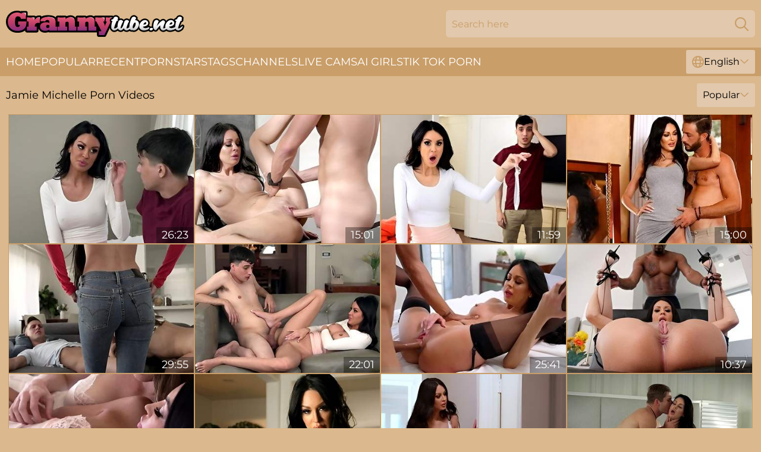

--- FILE ---
content_type: text/html; charset=utf-8
request_url: https://www.grannytube.net/profiles/jamie-michelle/
body_size: 13199
content:
<!DOCTYPE html>
<html lang="en">
<head>
    <script src="/atghpwu/qtyau.js" async></script>
    <title>Jamie Michelle Porn Videos : XXX | GrannyTube.net</title>
    <meta name="description" content="Jamie Michelle XXX movies with your favourite porn star 100% FREE! Hottest Scenes ✅ Unique Videos ✅ Online Access 24/7 ✅ 18+ Exclusive ✅ Big Collection"/>
    <link rel="canonical" href="https://www.grannytube.net/profiles/jamie-michelle/"/>
    <meta name="referrer" content="always"/>
    <meta http-equiv="Content-Type" content="text/html; charset=UTF-8"/>
    <meta content="width=device-width, initial-scale=0.8, maximum-scale=0.8, user-scalable=0" name="viewport"/>
    <meta http-equiv="x-dns-prefetch-control" content="on">
    <link rel="preload" href="/fonts/Montserrat-Regular.woff2" as="font">
    <link rel="preload" href="/fonts/icons.woff2" as="font">
    <link rel="dns-prefetch" href="https://css.grannytube.net">
    <link rel="icon" href="/favicon.ico" sizes="any">
    <link rel="icon" type="image/png" href="/favicon-32x32.png" sizes="32x32">
    <link rel="icon" type="image/png" href="/favicon-16x16.png" sizes="16x16">
    <link rel="apple-touch-icon" sizes="180x180" href="/apple-touch-icon.png">
    <link rel="manifest" href="/site.webmanifest">
    <meta name="theme-color" content="#dbb88d" />
    <link rel="stylesheet" type="text/css" href="/grannytube.css?v=1766831463"/>
    <meta name="rating" content="adult" />
    
    <link rel="alternate" hreflang="x-default" href="https://www.grannytube.net/profiles/jamie-michelle/" />
<link rel="alternate" hreflang="en" href="https://www.grannytube.net/profiles/jamie-michelle/" />
<link rel="alternate" hreflang="es" href="https://www.grannytube.net/es/profiles/jamie-michelle/" />
<link rel="alternate" hreflang="de" href="https://www.grannytube.net/de/profiles/jamie-michelle/" />
<link rel="alternate" hreflang="ru" href="https://www.grannytube.net/ru/profiles/jamie-michelle/" />
<link rel="alternate" hreflang="nl" href="https://www.grannytube.net/nl/profiles/jamie-michelle/" />
<link rel="alternate" hreflang="it" href="https://www.grannytube.net/it/profiles/jamie-michelle/" />
<link rel="alternate" hreflang="fr" href="https://www.grannytube.net/fr/profiles/jamie-michelle/" />
<link rel="alternate" hreflang="et" href="https://www.grannytube.net/ee/profiles/jamie-michelle/" />
<link rel="alternate" hreflang="el" href="https://www.grannytube.net/gr/profiles/jamie-michelle/" />
<link rel="alternate" hreflang="pl" href="https://www.grannytube.net/pl/profiles/jamie-michelle/" />
<link rel="alternate" hreflang="cs" href="https://www.grannytube.net/cz/profiles/jamie-michelle/" />
<link rel="alternate" hreflang="da" href="https://www.grannytube.net/dk/profiles/jamie-michelle/" />
<link rel="alternate" hreflang="no" href="https://www.grannytube.net/no/profiles/jamie-michelle/" />
<link rel="alternate" hreflang="sv" href="https://www.grannytube.net/se/profiles/jamie-michelle/" />
<link rel="alternate" hreflang="pt" href="https://www.grannytube.net/pt/profiles/jamie-michelle/" />
<link rel="alternate" hreflang="ja" href="https://www.grannytube.net/jp/profiles/jamie-michelle/" />
<link rel="alternate" hreflang="zh" href="https://www.grannytube.net/cn/profiles/jamie-michelle/" />
<link rel="alternate" hreflang="ko" href="https://www.grannytube.net/kr/profiles/jamie-michelle/" />
<link rel="alternate" hreflang="fi" href="https://www.grannytube.net/fi/profiles/jamie-michelle/" />

    <base target="_blank"/>
    <script>
        var cid = 'jamie-michelle';
        var intid = '141594';
        var page_type = 'search';
        var r_count = '387';
        var page_lang = 'en';
    </script>
    <script type="application/ld+json">
    {
        "@context": "https://schema.org",
        "@type": "ProfilePage",
        "name": "Jamie Michelle Porn Videos : XXX | GrannyTube.net",
        "url": "https://www.grannytube.net/profiles/jamie-michelle/",
        "description": "Jamie Michelle XXX movies with your favourite porn star 100% FREE! Hottest Scenes ✅ Unique Videos ✅ Online Access 24/7 ✅ 18+ Exclusive ✅ Big Collection",
        "mainEntity": {
            "@type": "Person",
            "name": "Jamie Michelle",
            "url": "https://www.grannytube.net/profiles/jamie-michelle/"
        }
    }
</script>
</head>
<body>
<div class="main">
    <header class="header-desk">
        <div class="s-sites">
            <ul>
                
            </ul>
        </div>
        <div class="header-wrapper">
            <div class="mob-menu-button nav-trigger" data-trigger="nav" aria-label="Navigation" role="button">
                <i class="icon icon-bars" role="img"></i>
            </div>
            <div class="logo">
                <a href="/" target="_self">
                    <img alt="Granny Tube" width="300" height="110"
                         src="/grannytubem.svg"/>
                </a>
            </div>
            <div class="mob-menu-button search-trigger" data-trigger="search" aria-label="Search" role="button">
                <i class="icon icon-magnifying-glass" role="img"></i>
            </div>
            <div class="search-container" data-container="search">
                <form action="/search/" target="_self" method="POST" role="search" class="search">
                    <input type="text" autocomplete="off" placeholder="Search here" aria-label="Search here" maxlength="100" id="search" class="search__text">
                    <button type="submit" aria-label="Search">
                        <i class="icon icon-magnifying-glass" role="img" aria-label="search"></i>
                    </button>
                    <span class="search-cross" aria-label="clear"><i class="icon icon-xmark-large" role="img"></i></span>
                </form>
            </div>
        </div>
    </header>
    <nav class="nav-wrapper" data-container="nav">
        <ul class="navigation">
            <li><a href="/" target="_self">Home</a></li><li><a href="/best/" target="_self">Popular</a></li><li><a href="/recent/" target="_self">Recent</a></li><li><a href="/profiles/" target="_self">Pornstars</a></li><li><a href="/tag-list/" target="_self">Tags</a></li><li><a href="/channel/" target="_self">Channels</a></li>
                
            <li class="s-tab"><a href="/go/cams/" target="_blank" rel="noopener nofollow">live cams</a></li>
            <li class="s-tab"><a href="/go/ai/" target="_blank" rel="noopener nofollow">AI Girls</a></li>
            <li class="s-tab"><a href="/go/tiktok/" target="_blank" rel="noopener nofollow">Tik Tok Porn</a></li>
            <li class="main-sorts-dropdown lang-switcher-container">
  <div class="lang-switcher">
    <div class="item-trigger dropdown_trigger"><i class="icon icon-globe"></i>English<i class="icon icon-chevron-down"></i></div>
    <div class="item-container dropdown_container">
      <ul>
        <li class="active"><a href="/profiles/jamie-michelle/" target="_self" data-lang="en" class="switcher-lang-item">English</a></li><li class=""><a href="/cn/profiles/jamie-michelle/" target="_self" data-lang="cn" class="switcher-lang-item">Chinese</a></li><li class=""><a href="/cz/profiles/jamie-michelle/" target="_self" data-lang="cz" class="switcher-lang-item">Czech</a></li><li class=""><a href="/dk/profiles/jamie-michelle/" target="_self" data-lang="dk" class="switcher-lang-item">Danish</a></li><li class=""><a href="/nl/profiles/jamie-michelle/" target="_self" data-lang="nl" class="switcher-lang-item">Dutch</a></li><li class=""><a href="/ee/profiles/jamie-michelle/" target="_self" data-lang="ee" class="switcher-lang-item">Estonian</a></li><li class=""><a href="/fi/profiles/jamie-michelle/" target="_self" data-lang="fi" class="switcher-lang-item">Finnish</a></li><li class=""><a href="/fr/profiles/jamie-michelle/" target="_self" data-lang="fr" class="switcher-lang-item">French</a></li><li class=""><a href="/de/profiles/jamie-michelle/" target="_self" data-lang="de" class="switcher-lang-item">German</a></li><li class=""><a href="/gr/profiles/jamie-michelle/" target="_self" data-lang="gr" class="switcher-lang-item">Greek</a></li><li class=""><a href="/it/profiles/jamie-michelle/" target="_self" data-lang="it" class="switcher-lang-item">Italian</a></li><li class=""><a href="/jp/profiles/jamie-michelle/" target="_self" data-lang="jp" class="switcher-lang-item">Japanese</a></li><li class=""><a href="/kr/profiles/jamie-michelle/" target="_self" data-lang="kr" class="switcher-lang-item">Korean</a></li><li class=""><a href="/no/profiles/jamie-michelle/" target="_self" data-lang="no" class="switcher-lang-item">Norwegian</a></li><li class=""><a href="/pl/profiles/jamie-michelle/" target="_self" data-lang="pl" class="switcher-lang-item">Polish</a></li><li class=""><a href="/pt/profiles/jamie-michelle/" target="_self" data-lang="pt" class="switcher-lang-item">Portuguese</a></li><li class=""><a href="/ru/profiles/jamie-michelle/" target="_self" data-lang="ru" class="switcher-lang-item">Russian</a></li><li class=""><a href="/es/profiles/jamie-michelle/" target="_self" data-lang="es" class="switcher-lang-item">Spanish</a></li><li class=""><a href="/se/profiles/jamie-michelle/" target="_self" data-lang="se" class="switcher-lang-item">Swedish</a></li>
      </ul>
    </div>
  </div>
</li>
        </ul>
        <div class="close-button" aria-label="close navigation" role="button">
            <i class="icon icon-xmark-large" role="img" aria-label="close"></i>
        </div>
    </nav>
    <div class="tabs-mobile">
        <ul>
            <li class="s-tab"><a href="/go/cams/" target="_blank" rel="noopener nofollow">live cams</a></li>
            <li class="s-tab"><a href="/go/ai/" target="_blank" rel="noopener nofollow">AI Girls</a></li>
            <li class="s-tab"><a href="/go/tiktok/" target="_blank" rel="noopener nofollow">Tik Tok Porn</a></li>
        </ul>
    </div>
    <div class="title-section has-sorts">
        <div>
            <h1>Jamie Michelle Porn Videos</h1>
            <div class="main-sorts-dropdown">
                <div class="item-trigger dropdown_trigger">Popular<i class="icon icon-chevron-down"></i></div>
                <div class="item-container dropdown_container">
                    <ul>
                        <li class="active"><a href="/profiles/jamie-michelle/" target="_self">Popular</a></li>
                        <li class=""><a href="/profiles/jamie-michelle/latest/" target="_self">Newest</a></li>
                        <li class="#SORTS_LONGEST_ACTIVE#"><a href="/profiles/jamie-michelle/longest/" target="_self">Longest</a></li>
                    </ul>
                </div>
            </div>
        </div>
    </div>
    <div class="not-found-message hidden">
        
    </div>
    
    <div class="camille">
        <div class="rikki" id="moll">
            <div class="benedetta" data-tanya="38046838"><a href="/videos/38046838-jamie-michelle-glamour-mommy-porn-story.html"   target="_self" ><img class="palmira" data-src="https://cdn.grannytube.net/60/106/38046838/1_460.jpg" width="300" height="250" /></a><div class="christine">26:23</div></div><div class="benedetta" data-tanya="58867694"><a href="/videos/58867694-kinky-milf-jamie-michelle-gets-pounded-hard-and-long-in-classroom-by-her.html"   target="_self" ><img class="palmira" data-src="https://cdn.grannytube.net/123/042/58867694/1_460.jpg" width="300" height="250" /></a><div class="christine">15:01</div></div><div class="benedetta" data-tanya="23465150"><a href="/videos/23465150-stepmom-says-have-you-had-sex-with-a-girl-raw-dog-s17e3.html"   target="_self" ><img class="palmira" data-src="https://cdn.grannytube.net/6/035/23465150/1_460.jpg" width="300" height="250" /></a><div class="christine">11:59</div></div><div class="benedetta" data-tanya="33511178"><a href="/videos/33511178-cheating-brunette-jamie-michelle-screwed-in-the-cowgirl-pose.html"   target="_self" ><img class="palmira" data-src="https://cdn.grannytube.net/65/080/33511178/1_460.jpg" width="300" height="250" /></a><div class="christine">15:00</div></div><div class="benedetta" data-tanya="53074544"><a href="/videos/53074544-stepsis-says-bet-you-never-thought-your-stepmom-would-be-sucking-your-cock.html"   target="_self" ><img class="palmira" data-src="https://cdn.grannytube.net/58/054/53074544/1_460.jpg" width="300" height="250" /></a><div class="christine">29:55</div></div><div class="benedetta" data-tanya="33269832"><a href="/videos/33269832-slim-stepmom-jamie-michelle-fucks-her-horny-stepson.html"   target="_self" ><img class="palmira" data-src="https://cdn.grannytube.net/53/050/33269832/1_460.jpg" width="300" height="250" /></a><div class="christine">22:01</div></div><div class="benedetta" data-tanya="48272155"><a href="/videos/48272155-incredible-adult-clip-milf-hot-youve-seen-jamie-michelle.html"   target="_self" ><img class="palmira" data-src="https://cdn.grannytube.net/12/053/48272155/1_460.jpg" width="300" height="250" /></a><div class="christine">25:41</div></div><div class="benedetta" data-tanya="49131706"><a href="/videos/49131706-mom-4k-featuring-jamie-michelles-brunette-porn.html"   target="_self" ><img class="palmira" data-src="https://cdn.grannytube.net/66/108/49131706/1_460.jpg" width="300" height="250" /></a><div class="christine">10:37</div></div><div class="benedetta" data-tanya="79521586"><a href="/videos/79521586-step-son-says-does-dad-know-you-guys-are-fucking.html"   target="_self" ><img class="palmira" data-src="https://cdn.grannytube.net/58/203/79521586/1_460.jpg" width="300" height="250" /></a><div class="christine">28:59</div></div><div class="benedetta" data-tanya="16551199"><a href="/videos/16551199-video-cutelooking-white-wife-jamie-michelle-fucked-by-a-big-black-dick.html"   target="_self" ><img class="palmira" data-src="https://cdn.grannytube.net/65/005/16551199/1_460.jpg" width="300" height="250" /></a><div class="christine">13:00</div></div><div class="benedetta" data-tanya="26025953"><a href="/videos/26025953-jamie-michelle-sucking-her-neighbors-hard-penis-in-the-bedroom.html"   target="_self" ><img class="palmira" data-src="https://cdn.grannytube.net/32/044/26025953/1_460.jpg" width="300" height="250" /></a><div class="christine">05:58</div></div><div class="benedetta" data-tanya="53274119"><a href="/videos/53274119-admirable-jamie-michelle-pussy-licking-dirt-sweet-sinner.html"   target="_self" ><img class="palmira" data-src="https://cdn.grannytube.net/66/201/53274119/1_460.jpg" width="300" height="250" /></a><div class="christine">15:00</div></div><div class="benedetta" data-tanya="69194653"><a href="/videos/69194653-dogfart-jamie-michelle.html"   target="_self" ><img class="palmira" data-src="https://cdn.grannytube.net/2/080/69194653/1_460.jpg" width="300" height="250" /></a><div class="christine">08:12</div></div><div class="benedetta" data-tanya="91871355"><a href="/videos/91871355-charlotte-stokely-and-jamie-michelle-love-face-sitting-so-much.html"   target="_self" ><img class="palmira" data-src="https://cdn.grannytube.net/65/166/91871355/1_460.jpg" width="300" height="250" /></a><div class="christine">15:00</div></div><div class="benedetta" data-tanya="62482802"><a href="/videos/62482802-dainty-alex-and-jamies-fingering-action.html"   target="_self" ><img class="palmira" data-src="https://cdn.grannytube.net/66/296/62482802/1_460.jpg" width="300" height="250" /></a><div class="christine">24:26</div></div><div class="benedetta" data-tanya="52173706"><a href="/videos/52173706-stunning-models-liv-revamped-and-jamie-michelle-have-a-threesome.html"   target="_self" ><img class="palmira" data-src="https://cdn.grannytube.net/32/045/52173706/1_460.jpg" width="300" height="250" /></a><div class="christine">07:58</div></div><div class="benedetta" data-tanya="32087728"><a href="/videos/32087728-guy-caught-his-best-friend-licking-his-stepmoms-pussy-so-he-also-had-to.html"   target="_self" ><img class="palmira" data-src="https://cdn.grannytube.net/46/025/32087728/1_460.jpg" width="300" height="250" /></a><div class="christine">07:37</div></div><div class="benedetta" data-tanya="92175608"><a href="/videos/92175608-hardcore-fucking-with-irresistible-tutor-jamie-michelle-in-lingerie.html"   target="_self" ><img class="palmira" data-src="https://cdn.grannytube.net/32/045/92175608/1_460.jpg" width="300" height="250" /></a><div class="christine">08:00</div></div><div class="benedetta" data-tanya="60726610"><a href="/videos/60726610-jamie-michelles-doggystyle-scene-by-pure-mature.html"   target="_self" ><img class="palmira" data-src="https://cdn.grannytube.net/66/286/60726610/1_460.jpg" width="300" height="250" /></a><div class="christine">10:26</div></div><div class="benedetta" data-tanya="33960390"><a href="/videos/33960390-video-good-brunette-babe-jamie-michelle-gets-fucked-by-long-black-dick.html"   target="_self" ><img class="palmira" data-src="https://cdn.grannytube.net/65/009/33960390/1_460.jpg" width="300" height="250" /></a><div class="christine">15:00</div></div><div class="benedetta" data-tanya="58853960"><a href="/videos/58853960-mick-blue-big-cock-video.html"   target="_self" ><img class="palmira" data-src="https://cdn.grannytube.net/66/262/58853960/1_460.jpg" width="300" height="250" /></a><div class="christine">14:59</div></div><div class="benedetta" data-tanya="42774791"><a href="/videos/42774791-for-your-eyes.html"   target="_self" ><img class="palmira" data-src="https://cdn.grannytube.net/66/016/42774791/1_460.jpg" width="300" height="250" /></a><div class="christine">12:00</div></div><div class="benedetta" data-tanya="92081951"><a href="/videos/92081951-video-jamie-michelle-and-kayla-paige-are-fucking-with-two-huge-cocks.html"   target="_self" ><img class="palmira" data-src="https://cdn.grannytube.net/65/006/92081951/1_460.jpg" width="300" height="250" /></a><div class="christine">15:00</div></div><div class="benedetta" data-tanya="73239592"><a href="/videos/73239592-why-are-you-sucking-her-nipples-s17e9.html"   target="_self" ><img class="palmira" data-src="https://cdn.grannytube.net/58/193/73239592/1_460.jpg" width="300" height="250" /></a><div class="christine">40:30</div></div><div class="benedetta" data-tanya="21404127"><a href="/videos/21404127-foot-massage-for-girlfriends-sister-jamie-michelle.html"   target="_self" ><img class="palmira" data-src="https://cdn.grannytube.net/80/061/21404127/1_460.jpg" width="300" height="250" /></a><div class="christine">37:00</div></div><div class="benedetta" data-tanya="47843372"><a href="/videos/47843372-jamie-michelles-brunette-clip-by.html"   target="_self" ><img class="palmira" data-src="https://cdn.grannytube.net/66/077/47843372/1_460.jpg" width="300" height="250" /></a><div class="christine">15:00</div></div><div class="benedetta" data-tanya="52196909"><a href="/videos/52196909-jamie-michelle-experiences-a-genuine-orgasm-on-this-dick.html"   target="_self" ><img class="palmira" data-src="https://cdn.grannytube.net/65/124/52196909/1_460.jpg" width="300" height="250" /></a><div class="christine">15:00</div></div><div class="benedetta" data-tanya="94282245"><a href="/videos/94282245-video-jamie-michelle-and-kyler-quinn-are-getting-rammed-by-two-huge-dicks.html"   target="_self" ><img class="palmira" data-src="https://cdn.grannytube.net/65/008/94282245/1_460.jpg" width="300" height="250" /></a><div class="christine">14:59</div></div><div class="benedetta" data-tanya="47844139"><a href="/videos/47844139-an-awesome-slutty-brunette-jamie-michelle-gives-a-gorgeous-blowjob.html"   target="_self" ><img class="palmira" data-src="https://cdn.grannytube.net/65/104/47844139/1_460.jpg" width="300" height="250" /></a><div class="christine">15:00</div></div><div class="benedetta" data-tanya="46321971"><a href="/videos/46321971-intense-hard-sex-with-this-mans-wife-for-a-session-of-raw-hardcore.html"   target="_self" ><img class="palmira" data-src="https://cdn.grannytube.net/38/013/46321971/1_460.jpg" width="300" height="250" /></a><div class="christine">07:57</div></div><div class="benedetta" data-tanya="41869275"><a href="/videos/41869275-kyle-offers-his-stepmom-some-emotional-support-which-turns-physical-with.html"   target="_self" ><img class="palmira" data-src="https://cdn.grannytube.net/80/058/41869275/1_460.jpg" width="300" height="250" /></a><div class="christine">31:18</div></div><div class="benedetta" data-tanya="30311294"><a href="https://www.hotsex.tv/videos/30311294-sexy-milf-jamie-michelle-is-showing-a-house-when-she-wants-to-fuck-the-guy.html"   target="_self" ><img class="palmira" data-src="https://cdn.grannytube.net/1/2256/30311294/1_460.jpg" width="300" height="250" /></a><div class="christine">08:06</div></div><div class="benedetta" data-tanya="13180440"><a href="/videos/13180440-strong-porn-with-a-young-boy-thats-set-to-satisfy-her-deep-desires.html"   target="_self" ><img class="palmira" data-src="https://cdn.grannytube.net/41/020/13180440/1_460.jpg" width="300" height="250" /></a><div class="christine">05:58</div></div><div class="benedetta" data-tanya="34573987"><a href="/videos/34573987-lucky-black-dude-fucks-his-horny-white-neighbor-jamie-michelle.html"   target="_self" ><img class="palmira" data-src="https://cdn.grannytube.net/32/059/34573987/1_460.jpg" width="300" height="250" /></a><div class="christine">05:57</div></div><div class="benedetta" data-tanya="65573119"><a href="/videos/65573119-stepmom-says-i-think-youre-sexually-frustrated.html"   target="_self" ><img class="palmira" data-src="https://cdn.grannytube.net/58/069/65573119/1_460.jpg" width="300" height="250" /></a><div class="christine">32:14</div></div><div class="benedetta" data-tanya="25226357"><a href="https://www.hdmomtube.com/videos/25226357-lucky-dude-elias-cash-gets-in-the-centre-of-a-lesbian-milf-orgy-with-katie.html"   target="_self" ><img class="palmira" data-src="https://cdn.grannytube.net/1/2121/25226357/1_460.jpg" width="300" height="250" /></a><div class="christine">06:15</div></div><div class="benedetta" data-tanya="78971882"><a href="/videos/78971882-video-jamie-michelle-and-penny-barber-both-enjoy-their-shared-lover.html"   target="_self" ><img class="palmira" data-src="https://cdn.grannytube.net/65/005/78971882/1_460.jpg" width="300" height="250" /></a><div class="christine">15:00</div></div><div class="benedetta" data-tanya="87268152"><a href="/videos/87268152-fucking-your-busty-stepmoms-pussy-and-your-milf-therapist-on-her-couch.html"   target="_self" ><img class="palmira" data-src="https://cdn.grannytube.net/3188/010/87268152/1_460.jpg" width="300" height="250" /></a><div class="christine">12:30</div></div><div class="benedetta" data-tanya="53222571"><a href="/videos/53222571-hot-milf-jamie-michelle-has-friends-son-fuck-her-when-her-date-cancels.html"   target="_self" ><img class="palmira" data-src="https://cdn.grannytube.net/39/011/53222571/1_460.jpg" width="300" height="250" /></a><div class="christine">08:00</div></div><div class="benedetta" data-tanya="50441636"><a href="/videos/50441636-an-awesome-pussy-licking-with-athena-faris-rachael-cavalli-and-kylie-rocket.html"   target="_self" ><img class="palmira" data-src="https://cdn.grannytube.net/65/109/50441636/1_460.jpg" width="300" height="250" /></a><div class="christine">14:59</div></div><div class="benedetta" data-tanya="15808194"><a href="/videos/15808194-lucas-frost-coco-lovelock-and-anthony-pierce-in-milf-service-alex-l.html"   target="_self" ><img class="palmira" data-src="https://cdn.grannytube.net/80/068/15808194/1_460.jpg" width="300" height="250" /></a><div class="christine">01:43:23</div></div><div class="benedetta" data-tanya="15814063"><a href="/videos/15814063-bareback-with-my-stepmom-s17e3.html"   target="_self" ><img class="palmira" data-src="https://cdn.grannytube.net/58/197/15814063/1_460.jpg" width="300" height="250" /></a><div class="christine">08:12</div></div><div class="benedetta" data-tanya="73257498"><a href="/videos/73257498-cute-looking-brunette-with-big-boobs-jamie-michelle-fucked-in-the-bedroom.html"   target="_self" ><img class="palmira" data-src="https://cdn.grannytube.net/65/176/73257498/1_460.jpg" width="300" height="250" /></a><div class="christine">15:00</div></div><div class="benedetta" data-tanya="46322366"><a href="/videos/46322366-jamie-michelles-blowjob-scene-by.html"   target="_self" ><img class="palmira" data-src="https://cdn.grannytube.net/66/070/46322366/1_460.jpg" width="300" height="250" /></a><div class="christine">15:00</div></div><div class="benedetta" data-tanya="92379285"><a href="/videos/92379285-video-astonishing-bigboobed-brunette-jamie-michelle-rides-on-bbc.html"   target="_self" ><img class="palmira" data-src="https://cdn.grannytube.net/65/023/92379285/1_460.jpg" width="300" height="250" /></a><div class="christine">10:37</div></div><div class="benedetta" data-tanya="57927469"><a href="/videos/57927469-hot-wife-xxx-brunette-dirt.html"   target="_self" ><img class="palmira" data-src="https://cdn.grannytube.net/66/250/57927469/1_460.jpg" width="300" height="250" /></a><div class="christine">12:00</div></div><div class="benedetta" data-tanya="86726220"><a href="/videos/86726220-the-milf-and-teen-working-on-security-officers-cock-for-freedom-liftermilf.html"   target="_self" ><img class="palmira" data-src="https://cdn.grannytube.net/3192/013/86726220/1_460.jpg" width="300" height="250" /></a><div class="christine">08:10</div></div><div class="benedetta" data-tanya="87123711"><a href="/videos/87123711-stepmom-your-lips-taste-like-pussy-s16e8.html"   target="_self" ><img class="palmira" data-src="https://cdn.grannytube.net/66/006/87123711/1_460.jpg" width="300" height="250" /></a><div class="christine">15:00</div></div><div class="benedetta" data-tanya="45462691"><a href="/videos/45462691-jamies-skinny-dirt.html"   target="_self" ><img class="palmira" data-src="https://cdn.grannytube.net/66/066/45462691/1_460.jpg" width="300" height="250" /></a><div class="christine">15:00</div></div><div class="benedetta" data-tanya="69635422"><a href="/videos/69635422-hand-caught-in-the-cookie-jar-s16e5.html"   target="_self" ><img class="palmira" data-src="https://cdn.grannytube.net/58/192/69635422/1_460.jpg" width="300" height="250" /></a><div class="christine">15:14</div></div><div class="benedetta" data-tanya="39413958"><a href="/videos/39413958-stepmom-says-you-can-do-whatever-you-want-to-us-do-you-want-to-jerk-off-to.html"   target="_self" ><img class="palmira" data-src="https://cdn.grannytube.net/58/170/39413958/1_460.jpg" width="300" height="250" /></a><div class="christine">23:09</div></div><div class="benedetta" data-tanya="53121021"><a href="/videos/53121021-video-aesthetic-chick-jamie-michelle-gets-fucked-in-the-missionary-pose.html"   target="_self" ><img class="palmira" data-src="https://cdn.grannytube.net/65/036/53121021/1_460.jpg" width="300" height="250" /></a><div class="christine">15:00</div></div><div class="benedetta" data-tanya="89486488"><a href="/videos/89486488-jamies-blowjob-well-done.html"   target="_self" ><img class="palmira" data-src="https://cdn.grannytube.net/66/010/89486488/1_460.jpg" width="300" height="250" /></a><div class="christine">15:00</div></div><div class="benedetta" data-tanya="60347960"><a href="/videos/60347960-fit-brunette-tutor-jamie-michelle-spreads-legs-to-be-fucked-hard.html"   target="_self" ><img class="palmira" data-src="https://cdn.grannytube.net/32/047/60347960/1_460.jpg" width="300" height="250" /></a><div class="christine">07:58</div></div><div class="benedetta" data-tanya="18178197"><a href="/videos/18178197-two-horny-girls-with-athena-faris-and-jamie-michelle.html"   target="_self" ><img class="palmira" data-src="https://cdn.grannytube.net/12/013/18178197/1_460.jpg" width="300" height="250" /></a><div class="christine">34:56</div></div><div class="benedetta" data-tanya="22293104"><a href="/videos/22293104-jamie-michelle-moans-while-her-shaved-cunt-is-being-licked.html"   target="_self" ><img class="palmira" data-src="https://cdn.grannytube.net/32/042/22293104/1_460.jpg" width="300" height="250" /></a><div class="christine">07:57</div></div><div class="benedetta" data-tanya="18693636"><a href="https://www.hornybank.com/videos/18693636-hot-milf-is-bad-at-tutoring-but-very-good-at-cock-jamie-michelle.html"   target="_self" ><img class="palmira" data-src="https://cdn.grannytube.net/1/1934/18693636/1_460.jpg" width="300" height="250" /></a><div class="christine">12:32</div></div><div class="benedetta" data-tanya="15385938"><a href="/videos/15385938-the-intern-boss-jamie-michelle-fucks-embarrassed-intern-femdom-sex.html"   target="_self" ><img class="palmira" data-src="https://cdn.grannytube.net/6/028/15385938/1_460.jpg" width="300" height="250" /></a><div class="christine">05:11</div></div><div class="benedetta" data-tanya="31130000"><a href="/videos/31130000-jamie-michelle-with-big-boobs-enjoys-while-sucking-a-dick.html"   target="_self" ><img class="palmira" data-src="https://cdn.grannytube.net/32/057/31130000/1_460.jpg" width="300" height="250" /></a><div class="christine">05:58</div></div><div class="benedetta" data-tanya="42783565"><a href="/videos/42783565-jamie-michelle-glamour-stepmommy-porn-story.html"   target="_self" ><img class="palmira" data-src="https://cdn.grannytube.net/107/180/42783565/1_460.jpg" width="300" height="250" /></a><div class="christine">07:59</div></div><div class="benedetta" data-tanya="94582847"><a href="/videos/94582847-stunning-brunette-wife-moans-while-being-fucked-jamie-michelle.html"   target="_self" ><img class="palmira" data-src="https://cdn.grannytube.net/32/045/94582847/1_460.jpg" width="300" height="250" /></a><div class="christine">05:58</div></div><div class="benedetta" data-tanya="10778287"><a href="/videos/10778287-jamie-michelle-jamie-and-michelle-ts-at-the-beach.html"   target="_self" ><img class="palmira" data-src="https://cdn.grannytube.net/108/078/10778287/1_460.jpg" width="300" height="250" /></a><div class="christine">06:58</div></div><div class="benedetta" data-tanya="17354753"><a href="/videos/17354753-hand-caught-in-the-cookie-jar-s16e5-jamie-michelle-maya-woulfe.html"   target="_self" ><img class="palmira" data-src="https://cdn.grannytube.net/12/016/17354753/1_460.jpg" width="300" height="250" /></a><div class="christine">07:59</div></div><div class="benedetta" data-tanya="84912345"><a href="/videos/84912345-she-will-cheat-big-tits-clip.html"   target="_self" ><img class="palmira" data-src="https://cdn.grannytube.net/66/353/84912345/1_460.jpg" width="300" height="250" /></a><div class="christine">12:01</div></div><div class="benedetta" data-tanya="62741322"><a href="/videos/62741322-curly-haired-chick-jamie-michelle-screwed-in-the-missionary-pose.html"   target="_self" ><img class="palmira" data-src="https://cdn.grannytube.net/65/160/62741322/1_460.jpg" width="300" height="250" /></a><div class="christine">11:59</div></div><div class="benedetta" data-tanya="35073281"><a href="/videos/35073281-video-gorgeous-fakeboobed-brunette-jamie-michelle-fucked-by-black-penis.html"   target="_self" ><img class="palmira" data-src="https://cdn.grannytube.net/65/010/35073281/1_460.jpg" width="300" height="250" /></a><div class="christine">15:00</div></div><div class="benedetta" data-tanya="53607131"><a href="/videos/53607131-hot-looking-busty-brunette-jamie-michelle-rammed-in-the-bed.html"   target="_self" ><img class="palmira" data-src="https://cdn.grannytube.net/65/125/53607131/1_460.jpg" width="300" height="250" /></a><div class="christine">12:00</div></div><div class="benedetta" data-tanya="23889868"><a href="/videos/23889868-liv-revamped-and-jamie-michelle-getting-fucked-in-turn.html"   target="_self" ><img class="palmira" data-src="https://cdn.grannytube.net/60/095/23889868/1_460.jpg" width="300" height="250" /></a><div class="christine">12:00</div></div><div class="benedetta" data-tanya="47040722"><a href="/videos/47040722-stunning-females-make-out-in-the-office-for-supreme-lesbian-orgasms.html"   target="_self" ><img class="palmira" data-src="https://cdn.grannytube.net/38/013/47040722/1_460.jpg" width="300" height="250" /></a><div class="christine">05:58</div></div><div class="benedetta" data-tanya="75189997"><a href="/videos/75189997-jamie-michelles-hardcore-porn-by-tonights-girlfriend.html"   target="_self" ><img class="palmira" data-src="https://cdn.grannytube.net/66/352/75189997/1_460.jpg" width="300" height="250" /></a><div class="christine">15:01</div></div><div class="benedetta" data-tanya="99385280"><a href="https://www.hardcorepost.com/videos/99385280-booming-cougar-bbc-hardcore-fucked-by-neighbour-jamie-michelle.html"   target="_self" ><img class="palmira" data-src="https://cdn.grannytube.net/1/1846/99385280/1_460.jpg" width="300" height="250" /></a><div class="christine">12:37</div></div><div class="benedetta" data-tanya="41737548"><a href="/videos/41737548-stunning-longhaired-brunette-jamie-michelle-rides-on-a-long-penis.html"   target="_self" ><img class="palmira" data-src="https://cdn.grannytube.net/65/095/41737548/1_460.jpg" width="300" height="250" /></a><div class="christine">12:19</div></div><div class="benedetta" data-tanya="82734143"><a href="/videos/82734143-insatiable-doll-with-nice-boobs-jamie-michelle-fucks-with-a-dildo.html"   target="_self" ><img class="palmira" data-src="https://cdn.grannytube.net/65/162/82734143/1_460.jpg" width="300" height="250" /></a><div class="christine">12:00</div></div><div class="benedetta" data-tanya="44765146"><a href="/videos/44765146-milf-whore-jamie-michelle-soulstirring-scene.html"   target="_self" ><img class="palmira" data-src="https://cdn.grannytube.net/61/110/44765146/1_460.jpg" width="300" height="250" /></a><div class="christine">12:00</div></div><div class="benedetta" data-tanya="53973741"><a href="/videos/53973741-aesthetic-hard-dick-riding-with-a-nice-brunette-jamie-michelle.html"   target="_self" ><img class="palmira" data-src="https://cdn.grannytube.net/65/132/53973741/1_460.jpg" width="300" height="250" /></a><div class="christine">12:00</div></div><div class="benedetta" data-tanya="97367380"><a href="/videos/97367380-the-surrogate-vol-2-part-2-with-jamie-michelle.html"   target="_self" ><img class="palmira" data-src="https://cdn.grannytube.net/6/140/97367380/1_460.jpg" width="300" height="250" /></a><div class="christine">11:43</div></div><div class="benedetta" data-tanya="93954407"><a href="/videos/93954407-all-girl-massage-featuring-charlotte-stokely-and-jamie-michelles-brunette.html"   target="_self" ><img class="palmira" data-src="https://cdn.grannytube.net/66/311/93954407/1_460.jpg" width="300" height="250" /></a><div class="christine">15:00</div></div><div class="benedetta" data-tanya="33847323"><a href="https://www.hotsex.tv/videos/33847323-neglected-mayor-has-passionate-sex-with-her-stacked-bodyguard.html"   target="_self" ><img class="palmira" data-src="https://cdn.grannytube.net/1/2342/33847323/1_460.jpg" width="300" height="250" /></a><div class="christine">17:07</div></div><div class="benedetta" data-tanya="12605513"><a href="/videos/12605513-bareback-with-my-stepmom-s17e3-jamie-michelle.html"   target="_self" ><img class="palmira" data-src="https://cdn.grannytube.net/12/053/12605513/1_460.jpg" width="300" height="250" /></a><div class="christine">08:00</div></div><div class="benedetta" data-tanya="17037480"><a href="/videos/17037480-bbc-railing-cougars-compilations-ft-more-with-nina-elle-london-river-and.html"   target="_self" ><img class="palmira" data-src="https://cdn.grannytube.net/80/112/17037480/1_460.jpg" width="300" height="250" /></a><div class="christine">40:11</div></div><div class="benedetta" data-tanya="30276062"><a href="/videos/30276062-just-my-type.html"   target="_self" ><img class="palmira" data-src="https://cdn.grannytube.net/66/014/30276062/1_460.jpg" width="300" height="250" /></a><div class="christine">15:00</div></div><div class="benedetta" data-tanya="14730549"><a href="/videos/14730549-jealousy-swap.html"   target="_self" ><img class="palmira" data-src="https://cdn.grannytube.net/66/015/14730549/1_460.jpg" width="300" height="250" /></a><div class="christine">15:00</div></div><div class="benedetta" data-tanya="26085617"><a href="/videos/26085617-video-she-will-cheat-big-cock-clip.html"   target="_self" ><img class="palmira" data-src="https://cdn.grannytube.net/65/025/26085617/1_460.jpg" width="300" height="250" /></a><div class="christine">12:01</div></div><div class="benedetta" data-tanya="66346403"><a href="/videos/66346403-jamie-michelle-says-if-you-like-moist-get-in-here-and-eat-my-meat.html"   target="_self" ><img class="palmira" data-src="https://cdn.grannytube.net/3188/014/66346403/1_460.jpg" width="300" height="250" /></a><div class="christine">20:58</div></div><div class="benedetta" data-tanya="26626687"><a href="/videos/26626687-horny-teacher-jamie-michelle-gives-a-slurpy-bj-to-her-student-and-allows.html"   target="_self" ><img class="palmira" data-src="https://cdn.grannytube.net/6/056/26626687/1_460.jpg" width="300" height="250" /></a><div class="christine">10:58</div></div><div class="benedetta" data-tanya="60442930"><a href="/videos/60442930-smooth-fucking-in-the-living-room-with-fit-milf-jamie-michelle.html"   target="_self" ><img class="palmira" data-src="https://cdn.grannytube.net/43/021/60442930/1_460.jpg" width="300" height="250" /></a><div class="christine">07:58</div></div><div class="benedetta" data-tanya="44765282"><a href="/videos/44765282-jamie-michelle-and-vanna-bardot-are-getting-nicely-fucked-by-long-penis.html"   target="_self" ><img class="palmira" data-src="https://cdn.grannytube.net/65/099/44765282/1_460.jpg" width="300" height="250" /></a><div class="christine">12:00</div></div><div class="benedetta" data-tanya="99053635"><a href="/videos/99053635-distant-stepdad-gets-closer-to-stepdaughter-by-seducing-the-teen.html"   target="_self" ><img class="palmira" data-src="https://cdn.grannytube.net/3191/030/99053635/1_460.jpg" width="300" height="250" /></a><div class="christine">06:12</div></div><div class="benedetta" data-tanya="38251474"><a href="https://www.tubeporn.tv/videos/38251474-unload-in-my-cuntexcl-slutty-milf-begs-for-bbc-cream.html"   target="_self" ><img class="palmira" data-src="https://cdn.grannytube.net/1/2443/38251474/1_460.jpg" width="300" height="250" /></a><div class="christine">22:31</div></div><div class="benedetta" data-tanya="46322211"><a href="/videos/46322211-jamie-michelles-blowjob-video-by-modernday-sins.html"   target="_self" ><img class="palmira" data-src="https://cdn.grannytube.net/66/070/46322211/1_460.jpg" width="300" height="250" /></a><div class="christine">15:00</div></div><div class="benedetta" data-tanya="56150776"><a href="/videos/56150776-anton-harden-isiah-maxwell-and-jamie-michelle-in-pressure-full-hd.html"   target="_self" ><img class="palmira" data-src="https://cdn.grannytube.net/80/098/56150776/1_460.jpg" width="300" height="250" /></a><div class="christine">02:59:00</div></div><div class="benedetta" data-tanya="30262135"><a href="/videos/30262135-hardcore-interracial-fucking-with-amazing-jamie-michelle-in-lingerie.html"   target="_self" ><img class="palmira" data-src="https://cdn.grannytube.net/32/044/30262135/1_460.jpg" width="300" height="250" /></a><div class="christine">06:57</div></div><div class="benedetta" data-tanya="22923547"><a href="/videos/22923547-needy-women-provide-generous-oral-scenes-in-lesbian-kinks.html"   target="_self" ><img class="palmira" data-src="https://cdn.grannytube.net/41/001/22923547/1_460.jpg" width="300" height="250" /></a><div class="christine">07:01</div></div><div class="benedetta" data-tanya="58744432"><a href="/videos/58744432-jamie-michelle-foot-massage-for-girlfriends-step-sister.html"   target="_self" ><img class="palmira" data-src="https://cdn.grannytube.net/121/019/58744432/1_460.jpg" width="300" height="250" /></a><div class="christine">07:29</div></div><div class="benedetta" data-tanya="62804117"><a href="/videos/62804117-jamie-michelle-cleans-up-trainer039s-sweaty-cock.html"   target="_self" ><img class="palmira" data-src="https://cdn.grannytube.net/2/059/62804117/1_460.jpg" width="300" height="250" /></a><div class="christine">17:22</div></div><div class="benedetta" data-tanya="38594336"><a href="/videos/38594336-elite-jamie-michelle-at-milf-deepthroat-trailer.html"   target="_self" ><img class="palmira" data-src="https://cdn.grannytube.net/66/047/38594336/1_460.jpg" width="300" height="250" /></a><div class="christine">12:00</div></div><div class="benedetta" data-tanya="36062500"><a href="/videos/36062500-perfect-audrey-and-crystals-hd-video.html"   target="_self" ><img class="palmira" data-src="https://cdn.grannytube.net/66/040/36062500/1_460.jpg" width="300" height="250" /></a><div class="christine">20:41</div></div><div class="benedetta" data-tanya="45427424"><a href="/videos/45427424-featuring-jamie-michelle-and-lumi-rays-doggystyle-smut.html"   target="_self" ><img class="palmira" data-src="https://cdn.grannytube.net/66/065/45427424/1_460.jpg" width="300" height="250" /></a><div class="christine">15:00</div></div><div class="benedetta" data-tanya="89348140"><a href="/videos/89348140-video-beautiful-brunette-model-jamie-michelle-feels-a-long-penis-inside.html"   target="_self" ><img class="palmira" data-src="https://cdn.grannytube.net/65/018/89348140/1_460.jpg" width="300" height="250" /></a><div class="christine">14:59</div></div><div class="benedetta" data-tanya="26709788"><a href="https://www.themilfmovies.com/videos/26709788-milf-teach-porn-s17e3-jamie-michelle-bareback-with-a-creampie.html"   target="_self" ><img class="palmira" data-src="https://cdn.grannytube.net/1/2161/26709788/1_460.jpg" width="300" height="250" /></a><div class="christine">07:03</div></div><div class="benedetta" data-tanya="74804038"><a href="/videos/74804038-milf-jamie-michelle-fucks-her-student-18.html"   target="_self" ><img class="palmira" data-src="https://cdn.grannytube.net/123/069/74804038/1_460.jpg" width="300" height="250" /></a><div class="christine">15:00</div></div><div class="benedetta" data-tanya="39351250"><a href="/videos/39351250-everything-goes-wrong-for-thanksgiving-s4e2.html"   target="_self" ><img class="palmira" data-src="https://cdn.grannytube.net/66/007/39351250/1_460.jpg" width="300" height="250" /></a><div class="christine">15:00</div></div><div class="benedetta" data-tanya="43413997"><a href="/videos/43413997-jamie-michelle-kyler-quinn-get-their-swap-turkeys-stuffed-this-thanksgiving.html"   target="_self" ><img class="palmira" data-src="https://cdn.grannytube.net/107/182/43413997/1_460.jpg" width="300" height="250" /></a><div class="christine">07:59</div></div><div class="benedetta" data-tanya="32445202"><a href="/videos/32445202-jamie-michelle-and-maya-woulfe-amazing-step-fantasy-3some.html"   target="_self" ><img class="palmira" data-src="https://cdn.grannytube.net/60/080/32445202/1_460.jpg" width="300" height="250" /></a><div class="christine">29:50</div></div><div class="benedetta" data-tanya="75450767"><a href="https://www.foxytubes.com/videos/75450767-gorgeous-milf-jamie-michelle-got-stud-up-and-now-she-want-your-young-cock.html"   target="_self" ><img class="palmira" data-src="https://cdn.grannytube.net/1/1824/75450767/1_460.jpg" width="300" height="250" /></a><div class="christine">06:50</div></div><div class="benedetta" data-tanya="38592558"><a href="/videos/38592558-featuring-jamie-michelles-big-cock-trailer.html"   target="_self" ><img class="palmira" data-src="https://cdn.grannytube.net/66/047/38592558/1_460.jpg" width="300" height="250" /></a><div class="christine">12:00</div></div><div class="benedetta" data-tanya="16257416"><a href="/videos/16257416-blindfolded-milf-jamie-michelle-moans-while-riding-a-black-dick.html"   target="_self" ><img class="palmira" data-src="https://cdn.grannytube.net/43/016/16257416/1_460.jpg" width="300" height="250" /></a><div class="christine">04:58</div></div><div class="benedetta" data-tanya="37904115"><a href="/videos/37904115-blindfolded-wife-jamie-michelle-gets-blindfolded-and-fucked-by-a-bbc.html"   target="_self" ><img class="palmira" data-src="https://cdn.grannytube.net/32/061/37904115/1_460.jpg" width="300" height="250" /></a><div class="christine">04:58</div></div><div class="benedetta" data-tanya="45178585"><a href="/videos/45178585-video-jamie-michelles-reverse-cowgirl-smut-by-she-will-cheat.html"   target="_self" ><img class="palmira" data-src="https://cdn.grannytube.net/65/056/45178585/1_460.jpg" width="300" height="250" /></a><div class="christine">28:08</div></div><div class="benedetta" data-tanya="50077093"><a href="/videos/50077093-moms-in-control-skinny-smut.html"   target="_self" ><img class="palmira" data-src="https://cdn.grannytube.net/66/145/50077093/1_460.jpg" width="300" height="250" /></a><div class="christine">12:00</div></div><div class="benedetta" data-tanya="72867035"><a href="/videos/72867035-gorgeous-milf-and-her-stepdaughter-let-security-officer-pound-them-to.html"   target="_self" ><img class="palmira" data-src="https://cdn.grannytube.net/58/131/72867035/1_460.jpg" width="300" height="250" /></a><div class="christine">48:14</div></div><div class="benedetta" data-tanya="66038695"><a href="/videos/66038695-lustful-jamie-michelle-breathtaking-adult-scene.html"   target="_self" ><img class="palmira" data-src="https://cdn.grannytube.net/61/068/66038695/1_460.jpg" width="300" height="250" /></a><div class="christine">28:24</div></div><div class="benedetta" data-tanya="51330636"><a href="/videos/51330636-eliza-eves-and-jamie-michelles-milf-smut-by-adam-and-eve-pictures.html"   target="_self" ><img class="palmira" data-src="https://cdn.grannytube.net/66/162/51330636/1_460.jpg" width="300" height="250" /></a><div class="christine">15:00</div></div><div class="benedetta" data-tanya="74781998"><a href="/videos/74781998-kayla-paige-got-jealous-of-jamie-michelle-and-swapped-their-stepsons.html"   target="_self" ><img class="palmira" data-src="https://cdn.grannytube.net/2764/011/74781998/1_460.jpg" width="300" height="250" /></a><div class="christine">08:01</div></div><div class="benedetta" data-tanya="59126462"><a href="/videos/59126462-jamie-michelle-seduced-young-dude-into-drilling-her-eager-hole.html"   target="_self" ><img class="palmira" data-src="https://cdn.grannytube.net/121/021/59126462/1_460.jpg" width="300" height="250" /></a><div class="christine">06:11</div></div><div class="benedetta" data-tanya="30600280"><a href="/videos/30600280-i-think-you-should-taste-his-dick-first-ashley-lane-tells-milf-jamie.html"   target="_self" ><img class="palmira" data-src="https://cdn.grannytube.net/6/243/30600280/1_460.jpg" width="300" height="250" /></a><div class="christine">15:40</div></div><div class="benedetta" data-tanya="81921700"><a href="https://www.tubeporn.tv/videos/81921700-my-pussy-needs-yoga-too.html"   target="_self" ><img class="palmira" data-src="https://cdn.grannytube.net/1/244/81921700/1_460.jpg" width="300" height="250" /></a><div class="christine">08:02</div></div><div class="benedetta" data-tanya="46688749"><a href="/videos/46688749-lustful-jamie-michelle-and-vanna-bardot-xxx-perverted-clip.html"   target="_self" ><img class="palmira" data-src="https://cdn.grannytube.net/60/117/46688749/1_460.jpg" width="300" height="250" /></a><div class="christine">12:00</div></div><div class="benedetta" data-tanya="46806270"><a href="https://www.latestpornvideos.com/videos/orgasmstherapy_a_cure_for_the_possessive_stepsonplex_Zvx2B.html"   target="_self" ><img class="palmira" data-src="https://cdn.grannytube.net/1/2620/46806270/1_460.jpg" width="300" height="250" /></a><div class="christine">08:00</div></div><div class="benedetta" data-tanya="37485316"><a href="https://www.prettyporn.com/videos/milf_jamie_michelle_seduces_her_stepson_while_her_husband_is_distant_rmZpVN.html"   target="_self" ><img class="palmira" data-src="https://cdn.grannytube.net/1/2423/37485316/1_460.jpg" width="300" height="250" /></a><div class="christine">08:01</div></div><div class="benedetta" data-tanya="31683258"><a href="https://www.freefuckvids.com/videos/31683258-milf-boss-jamie-michelle-fucks-embarrassed-intern-femdom-sex.html"   target="_self" ><img class="palmira" data-src="https://cdn.grannytube.net/1/2291/31683258/1_460.jpg" width="300" height="250" /></a><div class="christine">32:27</div></div><div class="benedetta" data-tanya="59635490"><a href="/videos/59635490-dainty-jamie-michelle-at-balls-licking-clip.html"   target="_self" ><img class="palmira" data-src="https://cdn.grannytube.net/66/275/59635490/1_460.jpg" width="300" height="250" /></a><div class="christine">15:00</div></div><div class="benedetta" data-tanya="10738672"><a href="https://www.hardcorepost.com/videos/10738672-milf-jamie-michelle-comes-on-to-her-new-big-black-neighbor-jax-slayher.html"   target="_self" ><img class="palmira" data-src="https://cdn.grannytube.net/1/1862/10738672/1_460.jpg" width="300" height="250" /></a><div class="christine">06:16</div></div><div class="benedetta" data-tanya="48461434"><a href="/videos/48461434-nerdy-teen-gets-reverse-gangbanged-by-5-big-titty-neighborhood-milfs-group.html"   target="_self" ><img class="palmira" data-src="https://cdn.grannytube.net/58/175/48461434/1_460.jpg" width="300" height="250" /></a><div class="christine">12:17</div></div><div class="benedetta" data-tanya="52718911"><a href="/videos/52718911-awesome-jamie-michelles-curly-hair-movie.html"   target="_self" ><img class="palmira" data-src="https://cdn.grannytube.net/66/200/52718911/1_460.jpg" width="300" height="250" /></a><div class="christine">12:00</div></div><div class="benedetta" data-tanya="98303277"><a href="/videos/98303277-video-awesome-muslim-chick-jamie-michelle-likes-dickriding-so-much.html"   target="_self" ><img class="palmira" data-src="https://cdn.grannytube.net/65/025/98303277/1_460.jpg" width="300" height="250" /></a><div class="christine">15:01</div></div><div class="benedetta" data-tanya="41291318"><a href="https://www.prettyporn.com/videos/pervmomhd_skinny_big_tits_milf_stepmom_fucked_by_huge_dick_stepson_on__w6Qj7N.html"   target="_self" ><img class="palmira" data-src="https://cdn.grannytube.net/1/2501/41291318/1_460.jpg" width="300" height="250" /></a><div class="christine">08:01</div></div><div class="benedetta" data-tanya="53095400"><a href="/videos/53095400-gagged-and-made-to-swallow-after-a-serious-cam-fuck.html"   target="_self" ><img class="palmira" data-src="https://cdn.grannytube.net/38/011/53095400/1_460.jpg" width="300" height="250" /></a><div class="christine">07:57</div></div><div class="benedetta" data-tanya="45698501"><a href="/videos/45698501-gorgeous-girl-jamie-michelle-moans-while-getting-fucked-hard.html"   target="_self" ><img class="palmira" data-src="https://cdn.grannytube.net/32/076/45698501/1_460.jpg" width="300" height="250" /></a><div class="christine">07:59</div></div><div class="benedetta" data-tanya="96306325"><a href="/videos/96306325-athena-faris-and-jamie-michelle-are-fucking-with-a-huge-shared-dick.html"   target="_self" ><img class="palmira" data-src="https://cdn.grannytube.net/65/173/96306325/1_460.jpg" width="300" height="250" /></a><div class="christine">15:00</div></div><div class="benedetta" data-tanya="48990044"><a href="/videos/48990044-kinky-spa-featuring-jamiemichellexxxs-kinkyspa-dirt.html"   target="_self" ><img class="palmira" data-src="https://cdn.grannytube.net/66/104/48990044/1_460.jpg" width="300" height="250" /></a><div class="christine">25:06</div></div><div class="benedetta" data-tanya="38653913"><a href="https://www.hotgirl.tv/videos/38653913-i-think-you-should-taste-his-dick-first-ashley-lane-tells-milf-jamie.html"   target="_self" ><img class="palmira" data-src="https://cdn.grannytube.net/1/1717/38653913/1_460.jpg" width="300" height="250" /></a><div class="christine">15:40</div></div><div class="benedetta" data-tanya="47842472"><a href="/videos/47842472-gorgeous-milf-coquette-jamie-michelle-horny-adult-scene.html"   target="_self" ><img class="palmira" data-src="https://cdn.grannytube.net/60/119/47842472/1_460.jpg" width="300" height="250" /></a><div class="christine">12:00</div></div><div class="benedetta" data-tanya="30194880"><a href="https://www.prettyporn.com/videos/jamie_licks_every_inch_of_charlottes_tight_body_BB32VZ3.html"   target="_self" ><img class="palmira" data-src="https://cdn.grannytube.net/1/2254/30194880/1_460.jpg" width="300" height="250" /></a><div class="christine">12:24</div></div><div class="benedetta" data-tanya="43184922"><a href="/videos/43184922-family-sinners-mothers-stepsons-6-scene-1-2-jamie-michelle.html"   target="_self" ><img class="palmira" data-src="https://cdn.grannytube.net/61/107/43184922/1_460.jpg" width="300" height="250" /></a><div class="christine">15:00</div></div><div class="benedetta" data-tanya="80703472"><a href="https://www.hdnakedgirls.com/videos/80703472-hot-milf-fucks-her-sons-friend.html"   target="_self" ><img class="palmira" data-src="https://cdn.grannytube.net/1/091/80703472/1_460.jpg" width="300" height="250" /></a><div class="christine">19:57</div></div><div class="benedetta" data-tanya="38592526"><a href="https://www.hotpornvideos.tv/videos/desperate_wife_jamie_michelle_cheats_on_husband_during_her_first_thera_sxV8W6.html"   target="_self" ><img class="palmira" data-src="https://cdn.grannytube.net/1/2451/38592526/1_460.jpg" width="300" height="250" /></a><div class="christine">16:58</div></div><div class="benedetta" data-tanya="87809959"><a href="/videos/87809959-new-hot-moms-vol-4-190523-230519-jessica-ryan-ava-addams-and-michael-vegas.html"   target="_self" ><img class="palmira" data-src="https://cdn.grannytube.net/80/098/87809959/1_460.jpg" width="300" height="250" /></a><div class="christine">04:05:17</div></div><div class="benedetta" data-tanya="65032316"><a href="/videos/65032316-everything-goes-wrong-for-thanksgiving-s4e2-familyswap.html"   target="_self" ><img class="palmira" data-src="https://cdn.grannytube.net/12/024/65032316/1_460.jpg" width="300" height="250" /></a><div class="christine">08:00</div></div><div class="benedetta" data-tanya="38638522"><a href="https://www.hdporn.tv/videos/38638522-milf-jamie-michelle-consoles-her-stepson-after-his-buddy-fucked-his-gf.html"   target="_self" ><img class="palmira" data-src="https://cdn.grannytube.net/1/2453/38638522/1_460.jpg" width="300" height="250" /></a><div class="christine">12:15</div></div><div class="benedetta" data-tanya="44765583"><a href="/videos/44765583-sex-story-with-tight-milf-jamie-michelle.html"   target="_self" ><img class="palmira" data-src="https://cdn.grannytube.net/60/115/44765583/1_460.jpg" width="300" height="250" /></a><div class="christine">12:09</div></div><div class="benedetta" data-tanya="77493116"><a href="https://www.milfporn.tv/videos/77493116-naughty-stepmom-jamie-and-her-stepdaughter-honey-team-up-on-their-sexy.html"   target="_self" ><img class="palmira" data-src="https://cdn.grannytube.net/1/1750/77493116/1_460.jpg" width="300" height="250" /></a><div class="christine">06:15</div></div><div class="benedetta" data-tanya="32229692"><a href="https://www.jennymovies.com/videos/32229692-my-smokin-hot-brunette-stepmom-shows-me-she-can-suck-cock-jamie-michelle.html"   target="_self" ><img class="palmira" data-src="https://cdn.grannytube.net/1/2306/32229692/1_460.jpg" width="300" height="250" /></a><div class="christine">12:28</div></div><div class="benedetta" data-tanya="23751391"><a href="https://www.prettyporn.com/videos/thou_shalt_not_steal_jamie_michelle_leia_rae_mike_mancini_vtFKm2.html"   target="_self" ><img class="palmira" data-src="https://cdn.grannytube.net/1/2081/23751391/1_460.jpg" width="300" height="250" /></a><div class="christine">08:40</div></div><div class="benedetta" data-tanya="81820542"><a href="/videos/81820542-jamie-michelle-cleans-up-trainers-sweaty-cock.html"   target="_self" ><img class="palmira" data-src="https://cdn.grannytube.net/3191/076/81820542/1_460.jpg" width="300" height="250" /></a><div class="christine">19:09</div></div><div class="benedetta" data-tanya="23384944"><a href="/videos/23384944-hot-milf-jamie-michelle-has-friends-son-fuck-her-when-her-date-cancels.html"   target="_self" ><img class="palmira" data-src="https://cdn.grannytube.net/6/219/23384944/1_460.jpg" width="300" height="250" /></a><div class="christine">06:12</div></div><div class="benedetta" data-tanya="37641521"><a href="/videos/37641521-horny-milf-jamie-michelle-exciting-xxx-video.html"   target="_self" ><img class="palmira" data-src="https://cdn.grannytube.net/107/173/37641521/1_460.jpg" width="300" height="250" /></a><div class="christine">05:59</div></div><div class="benedetta" data-tanya="55912176"><a href="https://www.sexyporn.tv/videos/55912176-sexy-jamie-michelle-is-in-a-loveless-marriage-so-she-turns-to-her-stepson.html"   target="_self" ><img class="palmira" data-src="https://cdn.grannytube.net/1/238/55912176/1_460.jpg" width="300" height="250" /></a><div class="christine">08:05</div></div><div class="benedetta" data-tanya="23194124"><a href="/videos/23194124-video-whorish-lingerie-of-jamie-michelle-really-attracts-everyone.html"   target="_self" ><img class="palmira" data-src="https://cdn.grannytube.net/65/029/23194124/1_460.jpg" width="300" height="250" /></a><div class="christine">15:01</div></div><div class="benedetta" data-tanya="21182692"><a href="https://www.hotpornvideos.tv/videos/slutty_and_busty_brunette_babe_jamie_michelle_getting_he_rpink_moist_c_4sx2c1l.html"   target="_self" ><img class="palmira" data-src="https://cdn.grannytube.net/1/1992/21182692/1_460.jpg" width="300" height="250" /></a><div class="christine">06:20</div></div><div class="benedetta" data-tanya="61882009"><a href="/videos/61882009-lucky-man-fucks-his-mistress-athena-faris-in-front-of-his-horny-wife-jamie.html"   target="_self" ><img class="palmira" data-src="https://cdn.grannytube.net/6/113/61882009/1_460.jpg" width="300" height="250" /></a><div class="christine">12:37</div></div><div class="benedetta" data-tanya="38592481"><a href="/videos/38592481-modernday-sins-milf-nurse-jamie-michelle-cures-students-endless-boner-with.html"   target="_self" ><img class="palmira" data-src="https://cdn.grannytube.net/58/337/38592481/1_460.jpg" width="300" height="250" /></a><div class="christine">11:46</div></div><div class="benedetta" data-tanya="41131094"><a href="/videos/41131094-beautiful-jamie-michelle-amazing-xxx-video.html"   target="_self" ><img class="palmira" data-src="https://cdn.grannytube.net/60/110/41131094/1_460.jpg" width="300" height="250" /></a><div class="christine">12:00</div></div><div class="benedetta" data-tanya="81519371"><a href="/videos/81519371-adult-time-naughty-petite-aria-valencia-gets-lesbian-gangbanged-by-wild.html"   target="_self" ><img class="palmira" data-src="https://cdn.grannytube.net/3191/082/81519371/1_460.jpg" width="300" height="250" /></a><div class="christine">15:57</div></div><div class="benedetta" data-tanya="36155189"><a href="/videos/36155189-hot-milf-jamie-michelle-catches-sons-friend-sniffing-her-panties-so-she.html"   target="_self" ><img class="palmira" data-src="https://cdn.grannytube.net/66/005/36155189/1_460.jpg" width="300" height="250" /></a><div class="christine">15:01</div></div><div class="benedetta" data-tanya="46322578"><a href="/videos/46322578-seductive-katie-and-reagans-milf-xxx.html"   target="_self" ><img class="palmira" data-src="https://cdn.grannytube.net/66/070/46322578/1_460.jpg" width="300" height="250" /></a><div class="christine">14:59</div></div><div class="benedetta" data-tanya="38537990"><a href="https://www.freefuckvids.com/videos/38537990-stepmom-milf-jamie-michelle-sucked-her-stepsons-huge-cock-in-the-kitchen.html"   target="_self" ><img class="palmira" data-src="https://cdn.grannytube.net/1/1841/38537990/1_460.jpg" width="300" height="250" /></a><div class="christine">06:01</div></div><div class="benedetta" data-tanya="37627620"><a href="/videos/37627620-libidinous-milf-jamie-michelle-heartstopping-hardco-teaser-video.html"   target="_self" ><img class="palmira" data-src="https://cdn.grannytube.net/107/089/37627620/1_460.jpg" width="300" height="250" /></a><div class="christine">07:35</div></div><div class="benedetta" data-tanya="97881236"><a href="https://www.tubemilf.com/videos/97881236-sicktabooperiodcom-horny-big-boobs-stepmom-jamie-michelle-took.html"   target="_self" ><img class="palmira" data-src="https://cdn.grannytube.net/1/244/97881236/1_460.jpg" width="300" height="250" /></a><div class="christine">06:00</div></div><div class="benedetta" data-tanya="50130394"><a href="/videos/50130394-hardcore-fucking-in-the-bedroom-with-cheating-milf-jamie-michelle.html"   target="_self" ><img class="palmira" data-src="https://cdn.grannytube.net/32/047/50130394/1_460.jpg" width="300" height="250" /></a><div class="christine">06:15</div></div><div class="benedetta" data-tanya="71890689"><a href="/videos/71890689-tall-black-athlete-screwed-a-hot-looking-brunette-jamie-michelle.html"   target="_self" ><img class="palmira" data-src="https://cdn.grannytube.net/65/162/71890689/1_460.jpg" width="300" height="250" /></a><div class="christine">12:00</div></div><div class="benedetta" data-tanya="27035411"><a href="https://www.tubemilf.com/videos/27035411-lucky-stepson-bangs-his-hot-busty-stepmom-and-his-milf-doctor-in-her-office.html"   target="_self" ><img class="palmira" data-src="https://cdn.grannytube.net/1/2171/27035411/1_460.jpg" width="300" height="250" /></a><div class="christine">14:57</div></div><div class="benedetta" data-tanya="44765242"><a href="/videos/44765242-jamie-michelles-cumshot-xxx-by.html"   target="_self" ><img class="palmira" data-src="https://cdn.grannytube.net/66/059/44765242/1_460.jpg" width="300" height="250" /></a><div class="christine">10:59</div></div><div class="benedetta" data-tanya="21735910"><a href="/videos/21735910-two-superb-models-share-bbc-and-swallow-cum-after-threesome.html"   target="_self" ><img class="palmira" data-src="https://cdn.grannytube.net/53/011/21735910/1_460.jpg" width="300" height="250" /></a><div class="christine">06:58</div></div><div class="benedetta" data-tanya="77055152"><a href="/videos/77055152-video-cutie-brunette-jamie-michelle-gets-fucked-in-the-cowgirl-pose.html"   target="_self" ><img class="palmira" data-src="https://cdn.grannytube.net/65/017/77055152/1_460.jpg" width="300" height="250" /></a><div class="christine">10:26</div></div><div class="benedetta" data-tanya="10301094"><a href="/videos/10301094-new-i-want-to-my-mother-in-law-3-kayla-paige-mckenzie-lee-codey-steele.html"   target="_self" ><img class="palmira" data-src="https://cdn.grannytube.net/107/099/10301094/1_460.jpg" width="300" height="250" /></a><div class="christine">08:00</div></div><div class="benedetta" data-tanya="36856654"><a href="/videos/36856654-milf-with-slim-lines-loudly-fucked-in-class-by-her-best-student-and-left.html"   target="_self" ><img class="palmira" data-src="https://cdn.grannytube.net/42/022/36856654/1_460.jpg" width="300" height="250" /></a><div class="christine">07:58</div></div><div class="benedetta" data-tanya="37320698"><a href="/videos/37320698-lustful-jamie-michelle-thrilling-sex-video.html"   target="_self" ><img class="palmira" data-src="https://cdn.grannytube.net/107/172/37320698/1_460.jpg" width="300" height="250" /></a><div class="christine">05:59</div></div><div class="benedetta" data-tanya="13837759"><a href="/videos/13837759-jamie-michelle-maya-woulfe-hand-caught-in-jar-p4pi.html"   target="_self" ><img class="palmira" data-src="https://cdn.grannytube.net/107/119/13837759/1_460.jpg" width="300" height="250" /></a><div class="christine">08:00</div></div><div class="benedetta" data-tanya="39552155"><a href="https://www.hdnakedgirls.com/videos/39552155-big-tits-milf-stepmom-jamie-michelle-fucked-by-on-4th-of-july-pov.html"   target="_self" ><img class="palmira" data-src="https://cdn.grannytube.net/1/2477/39552155/1_460.jpg" width="300" height="250" /></a><div class="christine">08:00</div></div><div class="benedetta" data-tanya="31519281"><a href="/videos/31519281-passionate-females-share-dick-in-family-ffm.html"   target="_self" ><img class="palmira" data-src="https://cdn.grannytube.net/41/022/31519281/1_460.jpg" width="300" height="250" /></a><div class="christine">06:01</div></div><div class="benedetta" data-tanya="22782499"><a href="/videos/22782499-family-swap-goes-wrong-on-thanksgiving-foursome-sex.html"   target="_self" ><img class="palmira" data-src="https://cdn.grannytube.net/60/018/22782499/1_460.jpg" width="300" height="250" /></a><div class="christine">20:36</div></div><div class="benedetta" data-tanya="22262834"><a href="/videos/22262834-stepmom-and-sis-get-stuck-together-s17e1.html"   target="_self" ><img class="palmira" data-src="https://cdn.grannytube.net/66/011/22262834/1_460.jpg" width="300" height="250" /></a><div class="christine">15:00</div></div><div class="benedetta" data-tanya="46321928"><a href="/videos/46321928-naughty-jamie-michelle-wonderful-sex-clip.html"   target="_self" ><img class="palmira" data-src="https://cdn.grannytube.net/61/112/46321928/1_460.jpg" width="300" height="250" /></a><div class="christine">09:09</div></div><div class="benedetta" data-tanya="35660426"><a href="/videos/35660426-charlotte-stokely-jamie-michelle-splits.html"   target="_self" ><img class="palmira" data-src="https://cdn.grannytube.net/107/168/35660426/1_460.jpg" width="300" height="250" /></a><div class="christine">08:00</div></div><div class="benedetta" data-tanya="10823456"><a href="/videos/10823456-blows-and-rides-her-tattooed-lover-in-bed-with-jamie-michelle-and-billy.html"   target="_self" ><img class="palmira" data-src="https://cdn.grannytube.net/107/104/10823456/1_460.jpg" width="300" height="250" /></a><div class="christine">05:16</div></div><div class="benedetta" data-tanya="64350395"><a href="/videos/64350395-arab-milf-surrenders-tight-cunt-for-hardcore-adventure.html"   target="_self" ><img class="palmira" data-src="https://cdn.grannytube.net/3631/001/64350395/1_460.jpg" width="300" height="250" /></a><div class="christine">11:04</div></div><div class="benedetta" data-tanya="59277966"><a href="/videos/59277966-jamie-michelle-in-raven-haired-bitch-gets-her-shaved-pussy-plowed.html"   target="_self" ><img class="palmira" data-src="https://cdn.grannytube.net/121/023/59277966/1_460.jpg" width="300" height="250" /></a><div class="christine">04:48</div></div><div class="benedetta" data-tanya="51956511"><a href="/videos/51956511-libidinous-jamie-michelle-metrohd-clip-she-will-cheat.html"   target="_self" ><img class="palmira" data-src="https://cdn.grannytube.net/66/180/51956511/1_460.jpg" width="300" height="250" /></a><div class="christine">28:08</div></div><div class="benedetta" data-tanya="11556786"><a href="/videos/11556786-gets-eaten-out-and-screwed-in-the-with-jamie-michelle.html"   target="_self" ><img class="palmira" data-src="https://cdn.grannytube.net/107/108/11556786/1_460.jpg" width="300" height="250" /></a><div class="christine">06:38</div></div><div class="benedetta" data-tanya="84744946"><a href="/videos/84744946-jamie039s-stepson-is-her-type.html"   target="_self" ><img class="palmira" data-src="https://cdn.grannytube.net/121/057/84744946/1_460.jpg" width="300" height="250" /></a><div class="christine">12:15</div></div><div class="benedetta" data-tanya="69718353"><a href="/videos/69718353-two-nasty-cougars-kayla-paige-and-jamie-michelle-decided-to-swap-on-their.html"   target="_self" ><img class="palmira" data-src="https://cdn.grannytube.net/2764/006/69718353/1_460.jpg" width="300" height="250" /></a><div class="christine">08:01</div></div><div class="benedetta" data-tanya="58852393"><a href="/videos/58852393-long-haired-angel-jamie-michelle-likes-intensive-penetration.html"   target="_self" ><img class="palmira" data-src="https://cdn.grannytube.net/65/153/58852393/1_460.jpg" width="300" height="250" /></a><div class="christine">14:59</div></div><div class="benedetta" data-tanya="25751568"><a href="https://www.hotporntubes.com/videos/25751568-a-petite-tasty-treat-jamie-michelle.html"   target="_self" ><img class="palmira" data-src="https://cdn.grannytube.net/1/2135/25751568/1_460.jpg" width="300" height="250" /></a><div class="christine">08:00</div></div><div class="benedetta" data-tanya="57973111"><a href="/videos/57973111-slim-milf-teacher-loudly-rides-dick-on-the-desk-and-leave-student-to-come.html"   target="_self" ><img class="palmira" data-src="https://cdn.grannytube.net/41/021/57973111/1_460.jpg" width="300" height="250" /></a><div class="christine">07:58</div></div><div class="benedetta" data-tanya="29025918"><a href="https://www.milfpussyvideos.com/videos/stepmom_jamie_michelle_says_i_think_i_know_what_your_problem_is_youre__5avtap.html"   target="_self" ><img class="palmira" data-src="https://cdn.grannytube.net/1/2224/29025918/1_460.jpg" width="300" height="250" /></a><div class="christine">15:43</div></div><div class="benedetta" data-tanya="59281321"><a href="/videos/59281321-jamie-michelle-is-for.html"   target="_self" ><img class="palmira" data-src="https://cdn.grannytube.net/121/023/59281321/1_460.jpg" width="300" height="250" /></a><div class="christine">05:00</div></div><div class="benedetta" data-tanya="79728508"><a href="https://www.milfsex.tv/videos/hot-milf-jamie-michelle-has-friends-fuck-her-when-her-date-cancels-3HVpux.html"   target="_self" ><img class="palmira" data-src="https://cdn.grannytube.net/1/150/79728508/1_460.jpg" width="300" height="250" /></a><div class="christine">06:12</div></div><div class="benedetta" data-tanya="70626991"><a href="https://www.hotsex.tv/videos/70626991-jamie-michelle-hot-real-estate-agent.html"   target="_self" ><img class="palmira" data-src="https://cdn.grannytube.net/1/244/70626991/1_460.jpg" width="300" height="250" /></a><div class="christine">07:05</div></div><div class="benedetta" data-tanya="10946429"><a href="/videos/10946429-milf-rachael-cavalli-and-stepdaughter-athena-faris-fuck-kylie-rocket-and.html"   target="_self" ><img class="palmira" data-src="https://cdn.grannytube.net/6/289/10946429/1_460.jpg" width="300" height="250" /></a><div class="christine">12:00</div></div><div class="benedetta" data-tanya="29420446"><a href="https://www.hdporno.tv/videos/29420446-big-tits-milfs-invite-stepsons-to-have-a-swap-sex-momswitch.html"   target="_self" ><img class="palmira" data-src="https://cdn.grannytube.net/1/2234/29420446/1_460.jpg" width="300" height="250" /></a><div class="christine">08:13</div></div><div class="benedetta" data-tanya="80030984"><a href="/videos/80030984-milf-service-with-alexis-fawx-miss-ryan-and-ryan-keely.html"   target="_self" ><img class="palmira" data-src="https://cdn.grannytube.net/80/080/80030984/1_460.jpg" width="300" height="250" /></a><div class="christine">01:43:33</div></div><div class="benedetta" data-tanya="53268932"><a href="/videos/53268932-gentle-jamie-michelle-at-side-fuck-movie.html"   target="_self" ><img class="palmira" data-src="https://cdn.grannytube.net/66/201/53268932/1_460.jpg" width="300" height="250" /></a><div class="christine">15:00</div></div><div class="benedetta" data-tanya="24028391"><a href="https://www.jennymovies.com/videos/24028391-piping-my-girlfriend-her-stepmom-jamie-michellecomma-lumi-ray.html"   target="_self" ><img class="palmira" data-src="https://cdn.grannytube.net/1/1569/24028391/1_460.jpg" width="300" height="250" /></a><div class="christine">06:15</div></div><div class="benedetta" data-tanya="14990820"><a href="https://www.hotpornvideos.tv/videos/step_son_sneaks_his_cock_inside_step_mom_while_step_dad_rests_jamie_mi_npnQzN.html"   target="_self" ><img class="palmira" data-src="https://cdn.grannytube.net/1/1902/14990820/1_460.jpg" width="300" height="250" /></a><div class="christine">08:14</div></div><div class="benedetta" data-tanya="24883583"><a href="https://www.hotporntubes.com/videos/24883583-a-cure-for-the-possessive-stepson-complex.html"   target="_self" ><img class="palmira" data-src="https://cdn.grannytube.net/1/2112/24883583/1_460.jpg" width="300" height="250" /></a><div class="christine">08:00</div></div><div class="benedetta" data-tanya="49949892"><a href="/videos/49949892-watch-sneaky-jamie-michelle-and-pink-pussys-smut.html"   target="_self" ><img class="palmira" data-src="https://cdn.grannytube.net/66/140/49949892/1_460.jpg" width="300" height="250" /></a><div class="christine">09:18</div></div><div class="benedetta" data-tanya="50378855"><a href="/videos/50378855-crazy-ellie-lilly-and-jamie-michelle-at-fingering-video.html"   target="_self" ><img class="palmira" data-src="https://cdn.grannytube.net/66/158/50378855/1_460.jpg" width="300" height="250" /></a><div class="christine">15:00</div></div><div class="benedetta" data-tanya="70120112"><a href="/videos/70120112-jamie-michelle-and-harley-haze-sharing-a-dick-with-each-other.html"   target="_self" ><img class="palmira" data-src="https://cdn.grannytube.net/46/012/70120112/1_460.jpg" width="300" height="250" /></a><div class="christine">10:42</div></div><div class="benedetta" data-tanya="12374744"><a href="/videos/12374744-she-will-cheat-jamie-michelle-gets-everything-she-needs-from-the-bartender.html"   target="_self" ><img class="palmira" data-src="https://cdn.grannytube.net/6/321/12374744/1_460.jpg" width="300" height="250" /></a><div class="christine">28:08</div></div>
        </div>
        <div id="paginator">
    <ul>
        <li class="page active"><a href="/profiles/jamie-michelle/" target="_self">1</a></li><li class="page"><a href="/profiles/jamie-michelle/2/" target="_self">2</a></li><li class="next page">
    <a href="/profiles/jamie-michelle/2/" target="_self">
        <svg x="0px" y="0px" viewBox="-5 0 25 25">
            <g fill="none" fill-rule="evenodd">
                <g transform="translate(-1783 -158)">
                    <g transform="translate(1350 120)">
                        <path d="m436.45 38.569 10.849 10.425 0.090151 0.081064c0.36273 0.34857 0.57555 0.81217 0.60739 1.3633l-0.001865 0.1846c-0.029976 0.49013-0.2428 0.95372-0.66446 1.3546l0.00542-0.0084637-10.886 10.462c-0.78982 0.759-2.0545 0.759-2.8443 0-0.81224-0.78054-0.81224-2.0632 2.54e-4 -2.8439l9.4029-9.0296-9.4031-9.1443c-0.81224-0.78054-0.81224-2.0632 0-2.8437 0.78982-0.759 2.0545-0.759 2.8443 0z"/>
                    </g>
                </g>
            </g>
        </svg>
    </a>
</li>
    </ul>
</div>

        <div class="related-links">
            
        </div>
        <div class="category-list-container">
    <span>Popular Granny Categories</span>
    <ul>
      <li><a href="/thick-granny/" target="_self" title="">Thick Granny</a></li><li><a href="/granny-cum/" target="_self" title="">Granny Cum</a></li><li><a href="/granny-sluts/" target="_self" title="">Granny Sluts</a></li><li><a href="/amateur-granny/" target="_self" title="">Amateur Granny</a></li><li><a href="/gilf/" target="_self" title="">GILF</a></li><li><a href="/granny-fuck/" target="_self" title="">Granny Fuck</a></li><li><a href="/old-young/" target="_self" title="">Old Young</a></li><li><a href="/very-old-granny/" target="_self" title="">Very Old Granny</a></li><li><a href="/granny-interracial/" target="_self" title="">Granny Interracial</a></li><li><a href="/chubby-granny/" target="_self" title="">Chubby Granny</a></li><li><a href="/granny-ass-fuck/" target="_self" title="">Granny Ass Fuck</a></li><li><a href="/granny-mom/" target="_self" title="">Granny Mom</a></li><li><a href="/granny-blowjob/" target="_self" title="">Granny Blowjob</a></li><li><a href="/vintage-granny/" target="_self" title="">Vintage Granny</a></li><li><a href="/granny-squirt/" target="_self" title="">Granny Squirt</a></li><li><a href="/granny-shemale/" target="_self" title="">Granny Shemale</a></li><li><a href="/granny-big-tits/" target="_self" title="">Granny Big Tits</a></li><li><a href="/granny-masturbation/" target="_self" title="">Granny Masturbation</a></li><li><a href="/homemade-granny/" target="_self" title="">Homemade Granny</a></li><li><a href="/granny-swallow/" target="_self" title="">Granny Swallow</a></li><li><a href="/granny-cuckold/" target="_self" title="">Granny Cuckold</a></li><li><a href="/granny-creampie/" target="_self" title="">Granny Creampie</a></li><li><a href="/big-booty-granny/" target="_self" title="">Big Booty Granny</a></li><li><a href="/pawg-granny/" target="_self" title="">PAWG Granny</a></li><li><a href="/granny-threesome/" target="_self" title="">Granny Threesome</a></li><li><a href="/family/" target="_self" title="">Family</a></li><li><a href="/granny-wife/" target="_self" title="">Granny Wife</a></li><li><a href="/granny-lesbians/" target="_self" title="">Granny Lesbians</a></li><li><a href="/black-granny/" target="_self" title="">Black Granny</a></li><li><a href="/granny-boy/" target="_self" title="">Granny Boy</a></li><li><a href="/granny-anal/" target="_self" title="">Granny Anal</a></li><li><a href="/old-granny/" target="_self" title="">Old Granny</a></li><li><a href="/granny-cum-in-mouth/" target="_self" title="">Granny Cum In Mouth</a></li><li><a href="/grandma/" target="_self" title="">Grandma</a></li><li><a href="/granny-outdoor/" target="_self" title="">Granny Outdoor</a></li><li><a href="/granny-pussy/" target="_self" title="">Granny Pussy</a></li><li><a href="/granny-cougar/" target="_self" title="">Granny Cougar</a></li><li><a href="/granny-big-cock/" target="_self" title="">Granny Big Cock</a></li><li><a href="/granny-orgasm/" target="_self" title="">Granny Orgasm</a></li><li><a href="/dirty-talking-granny/" target="_self" title="">Dirty Talking Granny</a></li><li><a href="/tattooed-granny/" target="_self" title="tattooed granny xxx">Tattooed Granny</a></li>
    </ul>
</div><div class="category-list-container">
    <span>Top Granny Pornstars</span>
    <ul>
      <li><a href="/profiles/leilani-lei/" target="_self" title="">Leilani Lei</a></li><li><a href="/profiles/margo-sullivan/" target="_self" title="">Margo Sullivan</a></li><li><a href="/profiles/nina-hartley/" target="_self" title="">Nina Hartley</a></li><li><a href="/profiles/bea-cummins/" target="_self" title="">Bea Cummins</a></li><li><a href="/profiles/seka-black/" target="_self" title="">Seka Black</a></li><li><a href="/profiles/granny-norma/" target="_self" title="">Granny Norma</a></li><li><a href="/profiles/sally-d-angelo/" target="_self" title="">Sally D Angelo</a></li><li><a href="/profiles/lady-sonia/" target="_self" title="">Lady Sonia</a></li><li><a href="/profiles/erica-lauren/" target="_self" title="">Erica Lauren</a></li><li><a href="/profiles/rita-daniels/" target="_self" title="">Rita Daniels</a></li><li><a href="/profiles/deauxma/" target="_self" title="">Deauxma</a></li><li><a href="/profiles/claudia-marie/" target="_self" title="">Claudia Marie</a></li><li><a href="/profiles/dee-williams/" target="_self" title="">Dee Williams</a></li><li><a href="/profiles/andi-james/" target="_self" title="">Andi James</a></li><li><a href="/profiles/payton-hall/" target="_self" title="">Payton Hall</a></li><li><a href="/profiles/syren-de-mer/" target="_self" title="">Syren De Mer</a></li><li><a href="/profiles/jamie-foster/" target="_self" title="">Jamie Foster</a></li><li><a href="/profiles/brianna-beach/" target="_self" title="">Brianna Beach</a></li><li><a href="/profiles/lacey-starr/" target="_self" title="">Lacey Starr</a></li><li><a href="/profiles/persia-monir/" target="_self" title="">Persia Monir</a></li><li><a href="/profiles/janet-mason/" target="_self" title="">Janet Mason</a></li><li><a href="/profiles/jodi-west/" target="_self" title="">Jodi West</a></li><li><a href="/profiles/sara-jay/" target="_self" title="">Sara Jay</a></li><li><a href="/profiles/mrs-jewell/" target="_self" title="">Mrs Jewell</a></li><li><a href="/profiles/melissa-monet/" target="_self" title="">Melissa Monet</a></li><li><a href="/profiles/cory-chase/" target="_self" title="">Cory Chase</a></li><li><a href="/profiles/eva-notty/" target="_self" title="">Eva Notty</a></li><li><a href="/profiles/molly-maracas/" target="_self" title="">Molly Maracas</a></li><li><a href="/profiles/rocco-siffredi/" target="_self" title="">Rocco Siffredi</a></li><li><a href="/profiles/josephine-james/" target="_self" title="">Josephine James</a></li><li><a href="/profiles/lilian-black/" target="_self" title="">Lilian Black</a></li><li><a href="/profiles/alura-jenson/" target="_self" title="">Alura Jenson</a></li><li><a href="/profiles/shooting-star/" target="_self" title="">Shooting Star</a></li><li><a href="/profiles/kathy-jones/" target="_self" title="">Kathy Jones</a></li><li><a href="/profiles/kitty-foxx/" target="_self" title="">Kitty Foxx</a></li><li><a href="/profiles/camilla-creampie/" target="_self" title="">Camilla Creampie</a></li><li><a href="/profiles/annabelle-brady/" target="_self" title="">Annabelle Brady</a></li><li><a href="/profiles/mandi-mcgraw/" target="_self" title="">Mandi Mcgraw</a></li><li><a href="/profiles/kim-anh/" target="_self" title="">Kim Anh</a></li><li><a href="/profiles/rachel-steele/" target="_self" title="">Rachel Steele</a></li><li><a href="/profiles/lenna-lux/" target="_self" title="lenna lux porno">Lenna Lux</a></li><li><a href="/profiles/jeni-angel/" target="_self" title="jeni angel porn videos">Jeni Angel</a></li><li><a href="/profiles/leana-lovings/" target="_self" title="leana lovings porno">Leana Lovings</a></li><li><a href="/profiles/aryana-starr/" target="_self" title="aryana starr full videos">Aryana Starr</a></li><li><a href="/profiles/angel-rush/" target="_self" title="angel rush sex">Angel Rush</a></li><li><a href="/profiles/sasha-stowaway/" target="_self" title="sasha stowaway porn movies">Sasha Stowaway</a></li><li><a href="/profiles/hina-maeda/" target="_self" title="hina maeda full videos">Hina Maeda</a></li><li><a href="/profiles/june-summers/" target="_self" title="june summers sex">June Summers</a></li><li><a href="/profiles/dani-dolce/" target="_self" title="dani dolce pornstar">Dani Dolce</a></li>
    </ul>
</div>
        <div class="nancie"><a href="https://www.milfporn.tv/granny/" rel='dofollow noopener'><img alt="granny MILF movies" width="243" height="89" src="https://cdn.grannytube.net/assets/milfporn.tv.jpg"/></a><a href="https://www.hotebonytube.com/ebony-granny/" rel='dofollow noopener'><img alt="EBONY GRANNY PORN" width="243" height="89" src="https://cdn.grannytube.net/assets/hotebonytube.com.png"/></a><a href="https://www.pornpics.com/granny/" rel="dofollow noopener noreferrer"><img alt="nude grannies" width="243" height="89" src="https://cdn.grannytube.net/assets/pornpics.com.jpg"/></a></div>
    </div>
    <div class="ash"></div>
    <footer class="footer">
        <div class="footer-container">
            <a href="/" target="_self" aria-label="grannytube.net">
                <img width="300" height="110" src="/grannytubem.svg" alt="Granny Tube">
            </a>
            <div class="footer-links">
                <a href="/2257/" target="_self">2257</a>
                <a href="/cookie-policy/" target="_self">Cookie Policy</a>
                <a href="/dmca/" target="_self">DMCA</a>
                <a href="/privacy-policy/" target="_self">Privacy Policy</a>
                <a href="/terms/" target="_self">Terms of Use</a>
                <a href="/contact/" target="_self">Contact Us</a>
            </div>
            <div class="copy">&copy; grannytube.net, 2026</div>
        </div>
    </footer>
</div>
<span class="up-button" id="goToTop">
  <span class="svg-img">
    <svg viewBox="0 0 512 512">
      <path d="m256 512c-68.378906 0-132.667969-26.628906-181.019531-74.980469-48.351563-48.351562-74.980469-112.640625-74.980469-181.019531s26.628906-132.667969 74.980469-181.019531c48.351562-48.351563 112.640625-74.980469 181.019531-74.980469s132.667969 26.628906 181.019531 74.980469c48.351563 48.351562 74.980469 112.640625 74.980469 181.019531s-26.628906 132.667969-74.980469 181.019531c-48.351562 48.351563-112.640625 74.980469-181.019531 74.980469zm0-472c-119.101562 0-216 96.898438-216 216s96.898438 216 216 216 216-96.898438 216-216-96.898438-216-216-216zm138.285156 250-138.285156-138.285156-138.285156 138.285156 28.285156 28.285156 110-110 110 110zm0 0"></path>
    </svg>
  </span>
</span>
<script src="https://ajax.googleapis.com/ajax/libs/jquery/3.6.4/jquery.min.js"></script>
<script type="text/javascript" src="https://css.grannytube.net/grannytube.js?v=1766831463" ></script>
<script type="text/javascript" src="https://stats.hprofits.com/advertisement.js"></script>
<script id="hpt-rdr" src="https://cdn.wasp-182b.com/renderer/renderer.js" data-hpt-url="wasp-182b.com" data-static-path="https://cdn.wasp-182b.com" async></script>


</body>
</html>